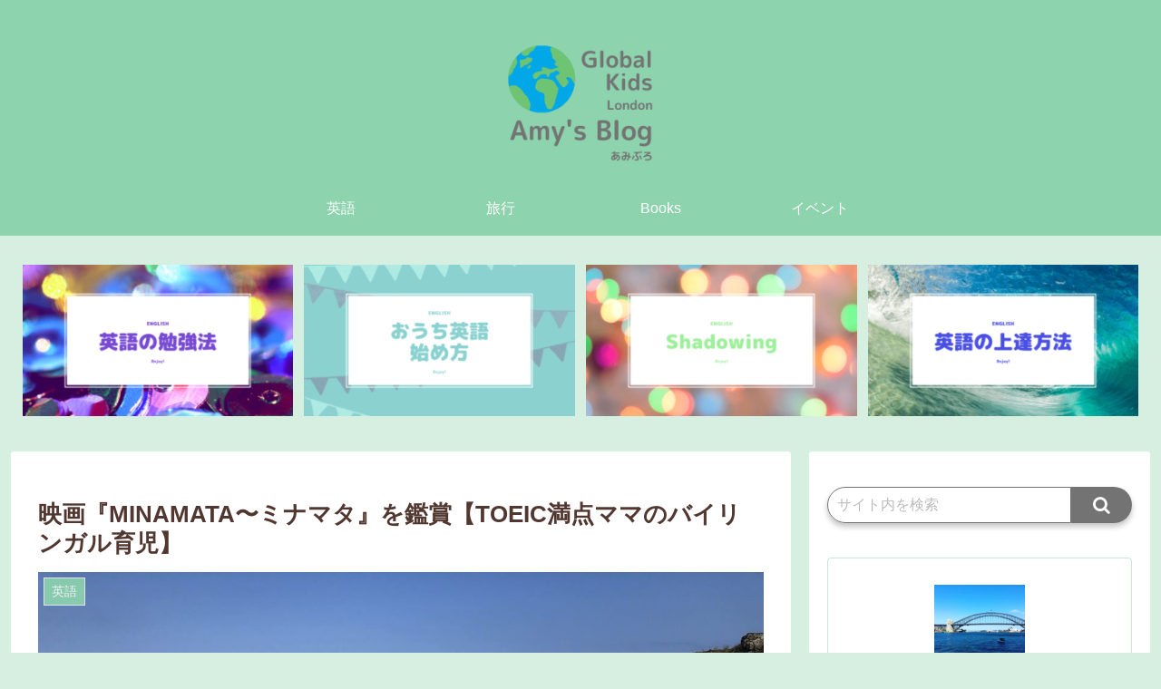

--- FILE ---
content_type: text/html; charset=utf-8
request_url: https://www.google.com/recaptcha/api2/aframe
body_size: 267
content:
<!DOCTYPE HTML><html><head><meta http-equiv="content-type" content="text/html; charset=UTF-8"></head><body><script nonce="Mdw-o6dLVvFYSf9OH8TqSw">/** Anti-fraud and anti-abuse applications only. See google.com/recaptcha */ try{var clients={'sodar':'https://pagead2.googlesyndication.com/pagead/sodar?'};window.addEventListener("message",function(a){try{if(a.source===window.parent){var b=JSON.parse(a.data);var c=clients[b['id']];if(c){var d=document.createElement('img');d.src=c+b['params']+'&rc='+(localStorage.getItem("rc::a")?sessionStorage.getItem("rc::b"):"");window.document.body.appendChild(d);sessionStorage.setItem("rc::e",parseInt(sessionStorage.getItem("rc::e")||0)+1);localStorage.setItem("rc::h",'1769085466354');}}}catch(b){}});window.parent.postMessage("_grecaptcha_ready", "*");}catch(b){}</script></body></html>

--- FILE ---
content_type: application/javascript; charset=utf-8;
request_url: https://dalc.valuecommerce.com/app3?p=886737691&_s=https%3A%2F%2Fglobalkidsmedia.com%2Fentry%2Fmovie-minamata&vf=iVBORw0KGgoAAAANSUhEUgAAAAMAAAADCAYAAABWKLW%2FAAAAMElEQVQYV2NkFGP4nxEjxbC%2B7yUDYwqf0P%2FySUsY9F%2F5MzDu5ur6732uhsFM4xcDAAG7DfHkUa9GAAAAAElFTkSuQmCC
body_size: 1858
content:
vc_linkswitch_callback({"t":"69721a19","r":"aXIaGQABdnUS26C2CooERAqKBtRSSw","ub":"aXIaGAADZA4S26C2CooFuwqKBtgGPA%3D%3D","vcid":"XcCTlnthwAsN4uY71IUDud6szXmAE6EK7yJXtMTktnAXqWoLKGnGuJvDeJEEH56CFBVU-ZXv_uE","vcpub":"0.095861","www.amazon.co.jp":{"a":"2614000","m":"2366370","g":"6dab52d5aa","sp":"tag%3Dvc-22%26linkCode%3Dure"},"approach.yahoo.co.jp":{"a":"2695956","m":"2201292","g":"9f5d1d958a"},"paypaystep.yahoo.co.jp":{"a":"2695956","m":"2201292","g":"9f5d1d958a"},"service.expedia.co.jp":{"a":"2438503","m":"2382533","g":"fe020956ce","sp":"eapid%3D0-28%26affcid%3Djp.network.valuecommerce.general_mylink."},"welove.expedia.co.jp":{"a":"2438503","m":"2382533","g":"fe020956ce","sp":"eapid%3D0-28%26affcid%3Djp.network.valuecommerce.general_mylink."},"www.netmile.co.jp":{"a":"2438503","m":"2382533","g":"fe020956ce","sp":"eapid%3D0-28%26affcid%3Djp.network.valuecommerce.general_mylink."},"kinokuniya.co.jp":{"a":"2118836","m":"2195689","g":"3b4604218a"},"lohaco.yahoo.co.jp":{"a":"2686782","m":"2994932","g":"ed4e7fa08a"},"l":4,"paypaymall.yahoo.co.jp":{"a":"2695956","m":"2201292","g":"9f5d1d958a"},"honto.jp":{"a":"2684806","m":"2340879","g":"d7f517cba0","sp":"partnerid%3D02vc01"},"p":886737691,"s":3498981,"mini-shopping.yahoo.co.jp":{"a":"2695956","m":"2201292","g":"9f5d1d958a"},"www.bk1.jp":{"a":"2684806","m":"2340879","g":"d7f517cba0","sp":"partnerid%3D02vc01"},"shopping.geocities.jp":{"a":"2695956","m":"2201292","g":"9f5d1d958a"},"www.expedia.co.jp":{"a":"2438503","m":"2382533","g":"fe020956ce","sp":"eapid%3D0-28%26affcid%3Djp.network.valuecommerce.general_mylink."},"hotels.com":{"a":"2518280","m":"2506163","g":"d7845bccb3","sp":"rffrid%3Daff.hcom.JP.014.000.VCSphone"},"shopping.yahoo.co.jp":{"a":"2695956","m":"2201292","g":"9f5d1d958a"},"lohaco.jp":{"a":"2686782","m":"2994932","g":"ed4e7fa08a"}})